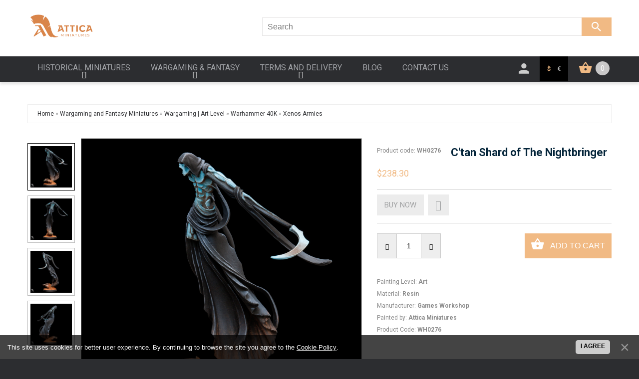

--- FILE ---
content_type: text/html; charset=UTF-8
request_url: https://attica.su/shop/1789/desc/art-c-tan-shard-of-the-nightbringer
body_size: 16983
content:
<!DOCTYPE html>
<!--начало кода ТМ шаблона UCOZ вставлять, копировать, редактировать здесь-->
<html lang="en">
 <head>
 <!-- Google Tag Manager -->
<script>(function(w,d,s,l,i){w[l]=w[l]||[];w[l].push({'gtm.start':
new Date().getTime(),event:'gtm.js'});var f=d.getElementsByTagName(s)[0],
j=d.createElement(s),dl=l!='dataLayer'?'&l='+l:'';j.async=true;j.src=
'https://www.googletagmanager.com/gtm.js?id='+i+dl;f.parentNode.insertBefore(j,f);
})(window,document,'script','dataLayer','GTM-KHDHJQQ');</script>
<!-- End Google Tag Manager -->
<script id="mcjs">!function(c,h,i,m,p){m=c.createElement(h),p=c.getElementsByTagName(h)[0],m.async=1,m.src=i,p.parentNode.insertBefore(m,p)}(document,"script","https://chimpstatic.com/mcjs-connected/js/users/a85ee374ab2d0768e7eb6f1a5/effc4c39b48ed9fdeb2302b43.js");</script>
 <title>C&#39;tan Shard of The Nightbringer Painted Wargaming Figure Art Quality</title> 
 <meta charset="utf-8">
 <meta name="viewport" content="width=device-width, initial-scale=1.0">
 <link rel="icon" href="/images/favicon.ico" type="image/x-icon">
 <link rel="shortcut icon" href="/images/favicon.ico" type="image/x-icon" />
 <meta name="description" content="C&#39;tan Shard of The Nightbringer Wargaming and Fantasy Miniatures Wargaming &#124; Art Level Warhammer 40K Xenos Armies" />
<meta property="og:image" content="https://attica.su/_sh/17/1789.png" />
 <meta name="keywords" content="Your keywords">
 <meta name="author" content="Your name">
 <!--CSS-->
 <link type="text/css" rel="stylesheet" href="/_st/my.css" />
 <link rel="stylesheet" href="/fonts/font-awesome.css">
 <link rel="stylesheet" href="/css/bootstrap.css" >
 <link rel="stylesheet" href="/css/camera.css"> 
 <link rel="stylesheet" href="/css/superfish.css" >
 <link rel="stylesheet" href="/css/style.css" >
 <link rel="stylesheet" href="/css/responsive.css">

	<link rel="stylesheet" href="/.s/src/base.min.css" />
	<link rel="stylesheet" href="/.s/src/layer7.min.css" />

	<script src="/.s/src/jquery-1.12.4.min.js"></script>
	
	<script src="/.s/src/uwnd.min.js"></script>
	<script src="//s730.ucoz.net/cgi/uutils.fcg?a=uSD&ca=2&ug=999&isp=1&r=0.831422617736177"></script>
	<link rel="stylesheet" href="/.s/src/ulightbox/ulightbox.min.css" />
	<link rel="stylesheet" href="/.s/src/socCom.min.css" />
	<link rel="stylesheet" href="/.s/src/social3.css" />
	<script src="/.s/src/ulightbox/ulightbox.min.js"></script>
	<script src="/.s/src/bottomInfo.min.js"></script>
	<script src="/.s/src/shop_utils.js"></script>
	<script src="/.s/src/socCom.min.js"></script>
	<script src="//sys000.ucoz.net/cgi/uutils.fcg?a=soc_comment_get_data&site=etinatika"></script>
	<script>
/* --- UCOZ-JS-DATA --- */
window.uCoz = {"mf":"etinatika","sign":{"3238":"Options","230039":"I agree","7254":"Change size","5255":"Help","3300":"Error","7251":"The requested content can't be uploaded<br/>Please try again later.","7287":"Go to the page with the photo","3129":"Access denied. Session period expired.","7252":"Previous","3255":"Save","230038":"This site uses cookies for better user experience. By continuing to browse the site you agree to the <a href=/index/cookiepolicy target=_blank >Cookie Policy</a>.","210178":"Notes","10075":"are required","3125":"Close","5458":"Next","7253":"Start slideshow"},"shop_price_separator":"","layerType":7,"site":{"domain":"attica.su","id":"etinatika","host":"tinatika.ucoz.net"},"sh_curr":{"3":{"disp":"€","rate":0.92,"name":"EUR","dpos":1,"code":"EUR","default":0},"4":{"name":"RUR","rate":85,"disp":"RUR","default":0,"code":"USD","dpos":0},"1":{"name":"USD","rate":1,"disp":"$","default":1,"code":"USD","dpos":1}},"shop_price_f":["%01.2f",""],"sh_curr_def":1,"module":"shop","country":"US","bottomInfoData":[{"button":230039,"class":"","message":230038,"id":"cookiePolicy","cookieKey":"cPolOk"}],"sh_goods":{"1789":{"imgs":["/_sh/17/1789m.png","/_sh/17/1789m_1.png","/_sh/17/1789m_2.png","/_sh/17/1789m_3.png"],"old_price":"0.00","price":"238.30"}},"ssid":"043333061302733674440","language":"en","ver":1,"uLightboxType":1};
/* --- UCOZ-JS-CODE --- */

		function eRateEntry(select, id, a = 65, mod = 'shop', mark = +select.value, path = '', ajax, soc) {
			if (mod == 'shop') { path = `/${ id }/edit`; ajax = 2; }
			( !!select ? confirm(select.selectedOptions[0].textContent.trim() + '?') : true )
			&& _uPostForm('', { type:'POST', url:'/' + mod + path, data:{ a, id, mark, mod, ajax, ...soc } });
		}

		function updateRateControls(id, newRate) {
			let entryItem = self['entryID' + id] || self['comEnt' + id];
			let rateWrapper = entryItem.querySelector('.u-rate-wrapper');
			if (rateWrapper && newRate) rateWrapper.innerHTML = newRate;
			if (entryItem) entryItem.querySelectorAll('.u-rate-btn').forEach(btn => btn.remove())
		}
 function uSocialLogin(t) {
			var params = {"google":{"height":600,"width":700}};
			var ref = escape(location.protocol + '//' + ('attica.su' || location.hostname) + location.pathname + ((location.hash ? ( location.search ? location.search + '&' : '?' ) + 'rnd=' + Date.now() + location.hash : ( location.search || '' ))));
			window.open('/'+t+'?ref='+ref,'conwin','width='+params[t].width+',height='+params[t].height+',status=1,resizable=1,left='+parseInt((screen.availWidth/2)-(params[t].width/2))+',top='+parseInt((screen.availHeight/2)-(params[t].height/2)-20)+'screenX='+parseInt((screen.availWidth/2)-(params[t].width/2))+',screenY='+parseInt((screen.availHeight/2)-(params[t].height/2)-20));
			return false;
		}
		function TelegramAuth(user){
			user['a'] = 9; user['m'] = 'telegram';
			_uPostForm('', {type: 'POST', url: '/index/sub', data: user});
		}
$(function() {
		$('#fCode').on('keyup', function(event) {
			try {checkSecure(); } catch(e) {}
		});
	});
	
checkNumber_header = 'Reproofs';
		checkNumber_err = 'Options<ul>%err_msg%</ul>are required';
function loginPopupForm(params = {}) { new _uWnd('LF', ' ', -250, -100, { closeonesc:1, resize:1 }, { url:'/index/40' + (params.urlParams ? '?'+params.urlParams : '') }) }
/* --- UCOZ-JS-END --- */
</script>

	<style>.UhideBlock{display:none; }</style>
	<script type="text/javascript">new Image().src = "//counter.yadro.ru/hit;noads?r"+escape(document.referrer)+(screen&&";s"+screen.width+"*"+screen.height+"*"+(screen.colorDepth||screen.pixelDepth))+";u"+escape(document.URL)+";"+Date.now();</script><link rel="stylesheet" href="/_st/shop.css" /><script src="/.s/src/shop.js"></script><style>
				@font-face {
					font-family: "FontAwesome";
					font-style: normal;
					font-weight: normal;
					src: url("/.s/src/panel-v2/fonts/fontawesome-webfont.eot?#iefix&v=4.3.0") format("embedded-opentype"), url("/.s/src/panel-v2/fonts/fontawesome-webfont.woff2?v=4.3.0") format("woff2"), url("/.s/src/panel-v2/fonts/fontawesome-webfont.woff?v=4.3.0") format("woff"), url("/.s/src/panel-v2/fonts/fontawesome-webfont.ttf?v=4.3.0") format("truetype"), url("/.s/src/panel-v2/fonts/fontawesome-webfont.svg?v=4.3.0#fontawesomeregular") format("svg");
				}
			</style>
</head>
<script>
 fbq('track', 'AddToCart');
</script>
<script>
 fbq('track', 'AddToWishlist');
</script>
 <!--JS-->
 <script src="/js/jquery-migrate-1.2.1.min.js"></script>
 <script src="/js/superfish.js"></script>
 <script src="/js/jquery.easing.1.3.js"></script>
 <script src="/js/scripts.js"></script>
 <script src="/js/jquery.mobilemenu.js"></script>
 <script src="/js/camera.js"></script>
 <script src="/js/jsCarousel-2.0.0.js"></script>
 
 
 <!--[if lt IE 8]>
 <div style=' clear: both; text-align:center; position: relative;'>
 <a href="http://windows.microsoft.com/en-US/internet-explorer/products/ie/home?ocid=ie6_countdown_bannercode"><img src="http://storage.ie6countdown.com/assets/100/images/banners/warning_bar_0000_us.jpg" border="0" height="42" width="820" alt="You are using an outdated browser. For a faster, safer browsing experience, upgrade for free today." /></a>
</div>
 <![endif]--> 
 <!--[if lt IE 9]>
 <style>
 body {
 min-width: 960px !important;
 }
</style>
 <![endif]--> 
 
 <body>
 <!-- Google Tag Manager (noscript) -->
<noscript><iframe src="https://www.googletagmanager.com/ns.html?id=GTM-KHDHJQQ"
height="0" width="0" style="display:none;visibility:hidden"></iframe></noscript>
<!-- End Google Tag Manager (noscript) -->

 
 
 <div class="wrapper">
 <div class="page">
 <!--U1AHEADER1Z--><header>
 <div class="header-container">
 <div class="container">
 <div class="row">
 <div class="col-xs-12">
 <div class="header_wrapper">
 
 <h1 class="logo">
<a class="logo" href="/"><img alt="Attica Miniatures" style="width:50%" src="/images/attica_logo_add_eng_bronze2.png"></a>
 </h1>

 
 <div class="header_info">
 
 </div>
 
 <div class="head_block">
 <div class="searchForm js-shop-search">
 <form class="searchform" method="post" action="/shop/search" onsubmit="this.sfSbm.disabled=true">
 <div class="schQuery"><input type="text" name="query" class="queryField" value="Search" onfocus="if(this.value == 'Search') {this.value = ''}" onblur="if(this.value == '') {this.value = 'Search'}" /></div>
 <button type="submit" class="schBtn"></button>
 </form>
 </div>
 </div>

 </div>
 </div>
 </div>
 </div>
 <div id="stuck_container">
 <div class="nav-container">
 <div class="container">
 <div class="row">
 <div class="col-lg-9 col-sm-8 col-xs-6">
 <nav class="tm_navbar">
 <div class="main-menu-btn js-main-menu-btn">
 <i class="fa fa-bars" aria-hidden="true"></i>
 </div>
 <div id="uNMenuDiv1" class="uMenuV"><ul class="uMenuRoot">
<li class="uWithSubmenu"><a  href="/shop/painted-historical-miniatures" ><span>Historical Miniatures</span></a><ul>
<li><a  href="/shop/painted-historical-miniatures/miniature-figures-kits" ><span>Kits</span></a></li>
<li><a  href="/shop/painted-historical-miniatures/attica-exclusives" ><span>Attica Exclusives</span></a></li>
<li class="uWithSubmenu"><a  href="/shop/painted-historical-miniatures/museum-quality" ><span>Museum Level</span></a><ul>
<li><a  href="/shop/painted-historical-miniatures/museum-quality/ancient-world" ><span>Ancient World</span></a></li>
<li><a  href="/shop/painted-historical-miniatures/museum-quality/middle-ages" ><span>Middle Ages</span></a></li>
<li><a  href="/shop/painted-historical-miniatures/museum-quality/modern-era" ><span>Modern Era</span></a></li>
<li><a  href="/shop/painted-historical-miniatures/museum-quality/contemporary-history" ><span>Contemporary History</span></a></li>
<li><a  href="/shop/painted-historical-miniatures/museum-quality/bust" ><span>Bust</span></a></li>
<li><a  href="/shop/painted-historical-miniatures/museum-quality/movies-books-cartoons" ><span>Movies & Books</span></a></li></ul></li>
<li class="uWithSubmenu"><a  href="/shop/painted-historical-miniatures/art-quality" ><span>Art Level</span></a><ul>
<li><a  href="/shop/painted-historical-miniatures/art-quality/ancient-world" ><span>Ancient World</span></a></li>
<li><a  href="/shop/painted-historical-miniatures/art-quality/middle-ages" ><span>Middle Ages</span></a></li>
<li><a  href="/shop/painted-historical-miniatures/art-quality/modern-history" ><span>Modern History</span></a></li>
<li><a  href="/shop/painted-historical-miniatures/art-quality/contemporary-history" ><span>Contemporary History</span></a></li>
<li><a  href="/shop/painted-historical-miniatures/art-quality/movies-books-cartoons" ><span>Movies & Books</span></a></li></ul></li>
<li class="uWithSubmenu"><a  href="/shop/painted-historical-miniatures/collectible-quality" ><span>Collectible Level</span></a><ul>
<li><a  href="/shop/painted-historical-miniatures/collectible-quality/ancient-world" ><span>Ancient World</span></a></li>
<li><a  href="/shop/painted-historical-miniatures/collectible-quality/middle-ages" ><span>Middle Ages</span></a></li>
<li><a  href="/shop/painted-historical-miniatures/collectible-quality/modern-era" ><span>Modern Era</span></a></li>
<li><a  href="/shop/painted-historical-miniatures/collectible-quality/napoleonic-wars" ><span>Napoleonic Wars</span></a></li>
<li><a  href="/shop/painted-historical-miniatures/collectible-quality/contemporary-history" ><span>Contemporary History</span></a></li>
<li><a  href="/shop/painted-historical-miniatures/collectible-quality/animals" ><span>Animals</span></a></li></ul></li>
<li><a  href="/shop/painted-historical-miniatures/souvenir-labrys-miniatures" ><span>Souvenir Level</span></a></li>
<li><a  href="/shop/painted-historical-miniatures/special-offer-new-figures" ><span>Special Offer New Miniatures</span></a></li>
<li><a  href="/shop/painted-historical-miniatures/gift-cards" ><span>Gift Cards</span></a></li></ul></li>
<li class="uWithSubmenu"><a  href="/shop/wargaming-and-fantasy-miniatures" ><span>Wargaming & Fantasy</span></a><ul>
<li class="uWithSubmenu"><a  href="/shop/wargaming-and-fantasy-miniatures/wargaming-art-level" ><span>Wargame Art Level</span></a><ul>
<li><a  href="/shop/wargaming-and-fantasy-miniatures/wargaming-art-level/warhammer-40k" ><span>Warhammer 40K</span></a></li>
<li><a  href="/shop/wargaming-and-fantasy-miniatures/wargaming-art-level/the-horus-heresy" ><span>The Horus Heresy</span></a></li>
<li><a  href="/shop/wargaming-and-fantasy-miniatures/wargaming-art-level/warhammer-age-of-sigmar" ><span>Age of Sigmar</span></a></li>
<li><a  href="/shop/wargaming-and-fantasy-miniatures/wargaming-art-level/boxed-games" ><span>Boxed Games</span></a></li>
<li><a  href="/shop/wargaming-and-fantasy-miniatures/wargaming-art-level/the-old-world" ><span>The Old World</span></a></li>
<li><a  href="/shop/wargaming-and-fantasy-miniatures/wargaming-art-level/batman-miniature-game" ><span>Batman</span></a></li></ul></li>
<li><a  href="/shop/wargaming-and-fantasy-miniatures/wargaming-museum-level" ><span>Wargame Museum Level</span></a></li>
<li><a  href="/shop/wargaming-and-fantasy-miniatures/fantasy-world-art-quality" ><span>Fantasy Art Level</span></a></li>
<li><a  href="/shop/wargaming-and-fantasy-miniatures/fantasy-world-museum-quality" ><span>Fantasy Museum Level</span></a></li>
<li><a  href="/shop/wargaming-and-fantasy-miniatures/gift-cards" ><span>Gift Cards</span></a></li></ul></li>
<li class="uWithSubmenu"><a  href="/delivery" ><span>Terms and delivery</span></a><ul>
<li><a  href="/delivery" ><span>About, Terms and delivery</span></a></li>
<li><a  href="/terms-of-use" ><span>Terms of use</span></a></li></ul></li>
<li><a  href="/blog/" ><span>Blog</span></a></li>
<li><a  href="/contact-us" ><span>Contact Us</span></a></li></ul></div>
 </nav>
 </div>
 <div class="col-lg-3 col-sm-4 col-xs-6">
 <div class="header_wrapper">
 <div class="block-cart-header">
 <div id="shop-basket"><!--начало кода ТМ шаблона UCOZ вставлять, копировать, редактировать здесь-->
<div class="header-cart">
 <div class="block-content">
 <div class="summary">
  
 0
 
 </div>
 </div>
 
 <div class="cart-content">
 
 <div class="subtotal">
 Your cart is empty
 </div>
 
 </div>
</div>


<script language="Javascript"><!--
 var lock_buttons = 0;
 
 function clearBasket(){
 if(lock_buttons) return false; else lock_buttons = 1;
 var el = $('#shop-basket');
 if(el.length){ var g=document.createElement("div"); $(g).addClass('myWinGrid').attr("id",'shop-basket-fade').css({"left":"0","top":"0","position":"absolute","border":"#CCCCCC 1px solid","width":$(el).width()+'px',"height":$(el).height()+'px',"z-index":5}).hide().bind('mousedown',function(e){e.stopPropagation();e.preventDefault();_uWnd.globalmousedown();}).html('<div class="myWinLoad" style="margin:5px;"></div>'); $(el).append(g); $(g).show(); }
 _uPostForm('',{type:'POST',url:'/shop/basket',data:{'mode':'clear'}});
 ga_event('basket_clear');
 return false;
 }
 
 function removeBasket(id){
 if(lock_buttons) return false; else lock_buttons = 1;
 $('#basket-item-'+id+' .sb-func').removeClass('remove').addClass('myWinLoadS').attr('title','');
 _uPostForm('',{type:'POST',url:'/shop/basket',data:{'mode':'del', 'id':id}});
 return false;
 }
 
 function add2Basket(id,pref){
 if(lock_buttons) return false; else lock_buttons = 1;
 var opt = new Array();
 var err_msg = '';
 $('#b'+pref+'-'+id+'-basket').attr('disabled','disabled');
 $('#'+pref+'-'+id+'-basket').removeClass('done').removeClass('err').removeClass('add').addClass('wait').attr('title','');
 $('#'+pref+'-'+id+'-options-selectors').find('input:checked, select').each(function(){
 opt.push(this.id.split('-')[3]+(this.value !== '' ? '-'+this.value :''));
 
 if(this.value !== ''){
 opt.push(this.id.split('-')[3]+(this.value !== '' ? '-'+this.value :''));
 }else{
 err_msg += '<li>'+$(this).closest('span.val').parent().find('span.opt').html().replace(':', '')+'</li>';
 }
 });
 
 if(err_msg == ''){
 _uPostForm('',{type:'POST',url:'/shop/basket',data:{'mode':'add', 'id':id, 'pref':pref, 'opt':opt.join(':'), 'cnt':$('#q'+pref+'-'+id+'-basket').attr('value')}});
 ga_event('basket_add');
 
 var goodsName = $('#' + pref + '-item-' + id + ' .js-goods-name').text();
 basketMessage(goodsName);
 
 }else{
 lock_buttons = 0;
 shop_alert('<div class="MyWinError">Опции<ul>'+err_msg+'</ul>обязательны для выбора</div>','Замечания','warning',350,100,{tm:8000,align:'left',icon:'//s82.ucoz.net/img/icon/warning.png', 'onclose': function(){ $('#b'+pref+'-'+id+'-basket').removeAttr('disabled'); $('#'+pref+'-'+id+'-basket').removeClass('wait').addClass('add'); }});
 }
 return false;
 }
 
 function buyNow(id,pref){
 if(lock_buttons) return false; else lock_buttons = 1;
 var opt = new Array();
 $('#b'+pref+'-'+id+'-buynow').attr('disabled','disabled');
 $('#'+pref+'-'+id+'-buynow').removeClass('done').removeClass('err').removeClass('now').addClass('wait').attr('title','');
 $('#'+pref+'-'+id+'-options-selectors').find('input:checked, select').each(function(){ opt.push(this.id.split('-')[3]+(parseInt(this.value) ? '-'+this.value :''));});
 _uPostForm('',{type:'POST',url:'/shop/basket',data:{'mode':'add', 'id':id, 'pref':pref, 'opt':opt.join(':'), 'cnt':$('#q'+pref+'-'+id+'-basket').attr('value'), 'now':1}});
 ga_event('basket_buynow')
 return false;
 }
 //--></script>
<!--Конец кода ТМ шаблона UCOZ --></div>
 </div>
 
 <div class="menu-currencies">
 <div id="shop-currency">
			<form action="/shop/currency" id="shop-currency-form" method="post">
			<select id="shop-currency-select" name="id" onchange="document.getElementById('shop-currency-form').submit()">
		<option value="1" selected>USD</option><option value="3">EUR</option><option value="4">RUR</option></select><input type="hidden" name="url" value="/shop/1789/desc/art-c-tan-shard-of-the-nightbringer"></form></div>
 
 <a class="menu-currency js-menu-currency-usd is-active" href="javascript://">$</a>
 <a class="menu-currency js-menu-currency-euro" href="javascript://">€</a>
 </div>
 
 <div class="head-icon-menu">
 <div class="icon-click">
 <i></i>
 </div>
 <div class="icon-block">
 <div class="quick-access">
 <ul class="links">
 <li><a href="/shop/wishlist" title="My Wishlist" class="wishlist-link">My Wishlist</a></li>
 <li class="top-car"><a href="/shop/checkout" title="My Cart" class="top-link-cart">My Cart</a></li>
 <li><a href="/shop/checkout" title="Checkout" class="top-link-checkout">Checkout</a></li>
 
 
 <li class="first"><a href="/index/3" title="My Account" class="my-account-link">Registration</a></li>
 <li class=" last"><a href="javascript:;" rel="nofollow" onclick="loginPopupForm(); return false;" title="Log in" class="log-in-link" onclick="return false;">Log in</a></li>
 
 
 </ul>
 </div>
 </div>
 </div>
 </div>
 </div>
 </div>
 </div>
 </div>
 </div>
 </header><!--/U1AHEADER1Z-->
 
 
 <div class="main-container-bg">
 <div class="main-container">
 
 <!-- ********************* start новая структура ********************* -->
 <!-- ******** страницы которые будут без колонок на всю ширину ********* -->
 <!-- && shop='forum' -->
 
 <!-- ******** страницы которые будут без колонок внутри контейнера ********* -->
 <!-- ******** все остальные страницы будут с колонкой внутри контейнера ********* -->
 
 <div class="container">
 
 
 
 <!-- <body> -->
 
 <script type="text/javascript" src="http://yandex.st/share/share.js" charset="utf-8"></script>
 <div class="breadcrumbs">
 <li><span itemscope itemtype="https://schema.org/BreadcrumbList"><span itemscope itemprop="itemListElement" itemtype="https://schema.org/ListItem">
					<a itemprop="item" href="https://attica.su/">
						<span itemprop="name">Home</span>
					</a>
					<meta itemprop="position" content="1">
				</span> &raquo; <span itemscope itemprop="itemListElement" itemtype="https://schema.org/ListItem">
						<a itemprop="item" href="https://attica.su/shop/wargaming-and-fantasy-miniatures">
							<span itemprop="name">Wargaming and Fantasy Miniatures</span>
						</a>
						<meta itemprop="position" content="2">
					</span> &raquo; <span itemscope itemprop="itemListElement" itemtype="https://schema.org/ListItem">
						<a itemprop="item" href="https://attica.su/shop/wargaming-and-fantasy-miniatures/wargaming-art-level">
							<span itemprop="name">Wargaming | Art Level</span>
						</a>
						<meta itemprop="position" content="3">
					</span> &raquo; <span itemscope itemprop="itemListElement" itemtype="https://schema.org/ListItem">
						<a itemprop="item" href="https://attica.su/shop/wargaming-and-fantasy-miniatures/wargaming-art-level/warhammer-40k">
							<span itemprop="name">Warhammer 40K</span>
						</a>
						<meta itemprop="position" content="4">
					</span> &raquo; <span itemscope itemprop="itemListElement" itemtype="https://schema.org/ListItem">
						<a itemprop="item" class="current" href="https://attica.su/shop/wargaming-and-fantasy-miniatures/wargaming-art-level/warhammer-40k/xenos-armies">
							<span itemprop="name">Xenos Armies</span>
						</a>
						<meta itemprop="position" content="5">
					</span></span></li>
 
 </div>
 
 
 <div class="product-view">
 
 <div class="row">
 <div class="col-sm-5 col-lg-7 product_page-left">
 <!-- blok img -->
 <div class="product-img-box">
 <script>
//['original_img_url','org_width','org_height','resized_img_url','res_width','res_height','img_alt','img_title']
var allEntImgs1789=[["/_sh/17/1789.png",0,0,"/_sh/17/1789m.png",300,300,null,null,null,null,null],["/_sh/17/1789_1.png",0,0,"/_sh/17/1789m_1.png",300,300,"/_sh/17/1789b_1.png",480,480,null,null],["/_sh/17/1789_2.png",0,0,"/_sh/17/1789m_2.png",300,300,"/_sh/17/1789b_2.png",480,480,null,null],["/_sh/17/1789_3.png",0,0,"/_sh/17/1789m_3.png",300,300,"/_sh/17/1789b_3.png",480,480,null,null]]</script>
 <script type="text/javascript">
 function _bldCont(indx){
 var bck=indx-1;var nxt=indx+1;
 if (bck<0){bck = allEntImgs1789.length-1;}
 if (nxt>=allEntImgs1789.length){nxt=0;}
 var imgs='';
 if (allEntImgs1789.length>1){
 for (var i=0;i<allEntImgs1789.length;i++){var img=i+1;
 if(allEntImgs1789[i][0].length<1){continue;}
 if (i==indx){imgs += '<b class="pgSwchA">'+img+'</b> ';}
 else {imgs += '<a class="pgSwch" href="javascript://" rel="nofollow" onclick="_bldCont('+i+');return false;">'+img+'</a> ';}
 }
 imgs = '<div align="center" style="padding:8px 0 5px 0;white-space:nowrap;overflow:auto;overflow-x:auto;overflow-y:hidden;"><a class="pgSwch" href="javascript://" rel="nofollow" onclick="_bldCont('+bck+');return false;">« Back</a> '+imgs+'<a class="pgSwch" href="javascript://" rel="nofollow" onclick="_bldCont('+nxt+');return false;">Next »</a> </div> ';}
 var hght = parseInt(allEntImgs1789[indx][2]); if ($.browser.msie) { hght += 28; };
 _picsCont = '<div id="_prCont" style="position:relative;"><img alt="" border="0" src="' + allEntImgs1789[indx][0] + '"/>'+imgs+'</div>';
 new _uWnd('wnd_prv', "Изображения товара", 10, 10, { waitimages:300000, autosizewidth:1, hideonresize:1, autosize:1, fadetype:1, closeonesc:1, align:'center', min:0, max:0, resize:1 }, _picsCont);
 }
 </script>
 
 <script type="text/javascript">
 $(document).ready(function() {
 //Вертикальная
 $('#carouselhAuto2').jsCarousel({
 autoscroll: false, //вкл/выкл автопрокрутку
 itemstodisplay: 4, //сколько слайдов отображать
 scrollspeed: 1500, //время эффекта прокрутки
 delay: 3000, //время прокрутки слайдов
 orientation: 'v', //горизонтальная h или вертикальная v карусель
 circular: true
 });
 });
 </script>
 
 <div class="image-thumb">
 
 <div  class="product-img-small">
 
 
 <div class="product-small-thumb selected">
 <img alt="" src="/_sh/17/1789s_1.png" class="gphoto" onclick="var el=getElementById('ipreview'); el.src='/_sh/17/1789_1.png'; el.setAttribute('idx',1); $('.product-img-small').find('div').removeClass('selected'); $(this).parent().addClass('selected');">
 </div>
 <div class="product-small-thumb">
 <img alt="" src="/_sh/17/1789s.png" class="gphoto" onclick="var el=getElementById('ipreview'); el.src='/_sh/17/1789.png'; el.setAttribute('idx',0); $('.product-img-small').find('div').removeClass('selected'); $(this).parent().addClass('selected');">
 </div>
 
 
 
 <div class="product-small-thumb">
 <img alt="" src="/_sh/17/1789s_2.png" class="gphoto" onclick="var el=getElementById('ipreview'); el.src='/_sh/17/1789_2.png'; el.setAttribute('idx',2); $('.product-img-small').find('div').removeClass('selected'); $(this).parent().addClass('selected');">
 </div>
 
 
 
 <div class="product-small-thumb">
 <img alt="" src="/_sh/17/1789s_3.png" class="gphoto" onclick="var el=getElementById('ipreview'); el.src='/_sh/17/1789_3.png'; el.setAttribute('idx',3); $('.product-img-small').find('div').removeClass('selected'); $(this).parent().addClass('selected');">
 </div>
 
 
 
 
 
 
 
 
 
 
 
 
 
 
 </div>
 
 </div>
 
 <div class="product-img-big">
 <img alt="" src="/_sh/17/1789_1.png" class="gphoto" onclick="_bldCont1(1789, this.getAttribute('idx'));" id="ipreview" idx="1" title="Click to enlarge">
 </div>
 
 </div>
 <!-- End -->
 </div> 
 
 <div class="col-sm-7 col-lg-5 product_page-right">
 
 <div class="general_info product-info product-info-desc">
 <div class="pre-info">
 
 
 <div class="product-code">
 <span class="punkt">Product code:</span>
 <span class="value">WH0276</span>
 </div>
 
 
 
 <h1><span class="js-goods-name">C'tan Shard of The Nightbringer</span></h1>
 
 
 <div class="price-rating">
 <div itemscope="" itemprop="offers" class="price-box">
 <b class="price"><span class="id-good-1789-price">$238.30</span></b> 
 </div>
 
 </div>
 
 <div class="clear"></div>
 
 <div class="product_details product-info-desc">
 
 
 
 <div class="goods-list">
 <span class="add-to-checkout">Buy now <div id="id-1789-buynow" class="basket now" onclick="buyNow('1789','id');" title="Buy now"></div></span>
 <div class="wishlist">
 <div id="id-1789-wish" class="wish wadd" onclick="wishlist(this);" title="Add to Wish List"></div>
 <span class="tool_tip_corner_favourite"></span>
 </div>
 </div>
 
 <div class="add-to-cart js-goods-tocart"><input type="text" id="qid-1789-basket" value="1" size="3" onfocus="this.select()" oninput="return checkNumber(this, event, '1');"><input type="button" id="bid-1789-basket" onclick="add2Basket('1789','id');" value="Cart"></div>
 <div class="clear"></div>
 
 </div>
 
 
 <ul class="shop-options" id="id-1789-options">
  
 <li><span class="opt"><!--<s4379>-->Painting Level<!--</s>-->:</span> <span class="val">Art</span></li>

 
<li><span class="opt"><!--<s4379>-->Material<!--</s>-->:</span> <span class="val">Resin</span></li>
 <li><span class="opt"><!--<s4379>-->Manufacturer<!--</s>-->:</span> <span class="val">Games Workshop</span></li>
 
 <li><span class="opt"><!--<s4379>-->Painted by<!--</s>-->:</span> <span class="val">Attica Miniatures</span></li> 
 
 <li><span class="opt"><!--<s4749>-->Product Code<!--</s>-->:</span> <span class="val art">WH0276</span></li>
 
 
 
 
 </ul>
 
 
 <div class="brief">
 
 </div>
 
 <div class="social">
 <div class="yashare-auto-init" data-yashareL10n="ru" data-yashareType="none" data-yashareQuickServices="vkontakte,facebook,twitter,odnoklassniki,gplus"></div>
 </div>
 </div>
 
 
 <div class="clear"></div>
 <!-- End -->
 </div>
 </div>
 
 
 <div id="tabs-container">
 <ul class="tabs-menu">
 <li class="current"><a href="#tab-1">Description</a></li>
 <li><a href="#tab-3">Details</a></li>
 <li><a href="#tab-4">Images</a></li>
 </ul>
 <div class="tab">
 <div id="tab-1" class="tab-content">
 <!--<s4782>-->We offer three painting levels for the historical and fantasy miniatures: Collectible, Art and Museum. Most of figures can be implemented in two of the three painting levels, and usually there is an opportunity to select another level to lower the price.<!--</s>-->
 </div>
 <div id="tab-2" class="tab-content">
 
 
 <table border="0" cellpadding="0" cellspacing="0" width="100%">
 <tr><td width="60%" height="25"><!--<s5183>-->Comments<!--</s>-->: <b>0</b></td><td align="right" height="25"></td></tr>
 <tr><td colspan="2"><script>
				function spages(p, link) {
					document.location.href = '/shop/1789/comm/art-c-tan-shard-of-the-nightbringer'+(parseInt(p)>1 ? ';'+p : '');
				}
			</script>
			<div id="comments"></div>
			<div id="newEntryT"></div>
			<div id="allEntries"></div>
			<div id="newEntryB"></div><script>
			
		Object.assign(uCoz.spam ??= {}, {
			config : {
				scopeID  : 0,
				idPrefix : 'comEnt',
			},
			sign : {
				spam            : 'Spam',
				notSpam         : 'Not Spam',
				hidden          : 'The spam message is hidden.',
				shown           : 'The spam message is shown.',
				show            : 'Show',
				hide            : 'Hide',
				admSpam         : 'Разрешить жалобы',
				admSpamTitle    : 'Разрешить пользователям сайта помечать это сообщение как спам',
				admNotSpam      : 'Это не спам',
				admNotSpamTitle : 'Пометить как не-спам, запретить пользователям жаловаться на это сообщение',
			},
		})
		
		uCoz.spam.moderPanelNotSpamClick = function(elem) {
			var waitImg = $('<img align="absmiddle" src="/.s/img/fr/EmnAjax.gif">');
			var elem = $(elem);
			elem.find('img').hide();
			elem.append(waitImg);
			var messageID = elem.attr('data-message-id');
			var notSpam   = elem.attr('data-not-spam') ? 0 : 1; // invert - 'data-not-spam' should contain CURRENT 'notspam' status!

			$.post('/index/', {
				a          : 101,
				scope_id   : uCoz.spam.config.scopeID,
				message_id : messageID,
				not_spam   : notSpam
			}).then(function(response) {
				waitImg.remove();
				elem.find('img').show();
				if (response.error) {
					alert(response.error);
					return;
				}
				if (response.status == 'admin_message_not_spam') {
					elem.attr('data-not-spam', true).find('img').attr('src', '/.s/img/spamfilter/notspam-active.gif');
					$('#del-as-spam-' + messageID).hide();
				} else {
					elem.removeAttr('data-not-spam').find('img').attr('src', '/.s/img/spamfilter/notspam.gif');
					$('#del-as-spam-' + messageID).show();
				}
				//console.log(response);
			});

			return false;
		};

		uCoz.spam.report = function(scopeID, messageID, notSpam, callback, context) {
			return $.post('/index/', {
				a: 101,
				scope_id   : scopeID,
				message_id : messageID,
				not_spam   : notSpam
			}).then(function(response) {
				if (callback) {
					callback.call(context || window, response, context);
				} else {
					window.console && console.log && console.log('uCoz.spam.report: message #' + messageID, response);
				}
			});
		};

		uCoz.spam.reportDOM = function(event) {
			if (event.preventDefault ) event.preventDefault();
			var elem      = $(this);
			if (elem.hasClass('spam-report-working') ) return false;
			var scopeID   = uCoz.spam.config.scopeID;
			var messageID = elem.attr('data-message-id');
			var notSpam   = elem.attr('data-not-spam');
			var target    = elem.parents('.report-spam-target').eq(0);
			var height    = target.outerHeight(true);
			var margin    = target.css('margin-left');
			elem.html('<img src="/.s/img/wd/1/ajaxs.gif">').addClass('report-spam-working');

			uCoz.spam.report(scopeID, messageID, notSpam, function(response, context) {
				context.elem.text('').removeClass('report-spam-working');
				window.console && console.log && console.log(response); // DEBUG
				response.warning && window.console && console.warn && console.warn( 'uCoz.spam.report: warning: ' + response.warning, response );
				if (response.warning && !response.status) {
					// non-critical warnings, may occur if user reloads cached page:
					if (response.warning == 'already_reported' ) response.status = 'message_spam';
					if (response.warning == 'not_reported'     ) response.status = 'message_not_spam';
				}
				if (response.error) {
					context.target.html('<div style="height: ' + context.height + 'px; line-height: ' + context.height + 'px; color: red; font-weight: bold; text-align: center;">' + response.error + '</div>');
				} else if (response.status) {
					if (response.status == 'message_spam') {
						context.elem.text(uCoz.spam.sign.notSpam).attr('data-not-spam', '1');
						var toggle = $('#report-spam-toggle-wrapper-' + response.message_id);
						if (toggle.length) {
							toggle.find('.report-spam-toggle-text').text(uCoz.spam.sign.hidden);
							toggle.find('.report-spam-toggle-button').text(uCoz.spam.sign.show);
						} else {
							toggle = $('<div id="report-spam-toggle-wrapper-' + response.message_id + '" class="report-spam-toggle-wrapper" style="' + (context.margin ? 'margin-left: ' + context.margin : '') + '"><span class="report-spam-toggle-text">' + uCoz.spam.sign.hidden + '</span> <a class="report-spam-toggle-button" data-target="#' + uCoz.spam.config.idPrefix + response.message_id + '" href="javascript:;">' + uCoz.spam.sign.show + '</a></div>').hide().insertBefore(context.target);
							uCoz.spam.handleDOM(toggle);
						}
						context.target.addClass('report-spam-hidden').fadeOut('fast', function() {
							toggle.fadeIn('fast');
						});
					} else if (response.status == 'message_not_spam') {
						context.elem.text(uCoz.spam.sign.spam).attr('data-not-spam', '0');
						$('#report-spam-toggle-wrapper-' + response.message_id).fadeOut('fast');
						$('#' + uCoz.spam.config.idPrefix + response.message_id).removeClass('report-spam-hidden').show();
					} else if (response.status == 'admin_message_not_spam') {
						elem.text(uCoz.spam.sign.admSpam).attr('title', uCoz.spam.sign.admSpamTitle).attr('data-not-spam', '0');
					} else if (response.status == 'admin_message_spam') {
						elem.text(uCoz.spam.sign.admNotSpam).attr('title', uCoz.spam.sign.admNotSpamTitle).attr('data-not-spam', '1');
					} else {
						alert('uCoz.spam.report: unknown status: ' + response.status);
					}
				} else {
					context.target.remove(); // no status returned by the server - remove message (from DOM).
				}
			}, { elem: elem, target: target, height: height, margin: margin });

			return false;
		};

		uCoz.spam.handleDOM = function(within) {
			within = $(within || 'body');
			within.find('.report-spam-wrap').each(function() {
				var elem = $(this);
				elem.parent().prepend(elem);
			});
			within.find('.report-spam-toggle-button').not('.report-spam-handled').click(function(event) {
				if (event.preventDefault ) event.preventDefault();
				var elem    = $(this);
				var wrapper = elem.parents('.report-spam-toggle-wrapper');
				var text    = wrapper.find('.report-spam-toggle-text');
				var target  = elem.attr('data-target');
				target      = $(target);
				target.slideToggle('fast', function() {
					if (target.is(':visible')) {
						wrapper.addClass('report-spam-toggle-shown');
						text.text(uCoz.spam.sign.shown);
						elem.text(uCoz.spam.sign.hide);
					} else {
						wrapper.removeClass('report-spam-toggle-shown');
						text.text(uCoz.spam.sign.hidden);
						elem.text(uCoz.spam.sign.show);
					}
				});
				return false;
			}).addClass('report-spam-handled');
			within.find('.report-spam-remove').not('.report-spam-handled').click(function(event) {
				if (event.preventDefault ) event.preventDefault();
				var messageID = $(this).attr('data-message-id');
				del_item(messageID, 1);
				return false;
			}).addClass('report-spam-handled');
			within.find('.report-spam-btn').not('.report-spam-handled').click(uCoz.spam.reportDOM).addClass('report-spam-handled');
			window.console && console.log && console.log('uCoz.spam.handleDOM: done.');
			try { if (uCoz.manageCommentControls) { uCoz.manageCommentControls() } } catch(e) { window.console && console.log && console.log('manageCommentControls: fail.'); }

			return this;
		};
	
			uCoz.spam.handleDOM();
		</script>
			<script>
				(function() {
					'use strict';
					var commentID = ( /comEnt(\d+)/.exec(location.hash) || {} )[1];
					if (!commentID) {
						return window.console && console.info && console.info('comments, goto page', 'no comment id');
					}
					var selector = '#comEnt' + commentID;
					var target = $(selector);
					if (target.length) {
						$('html, body').animate({
							scrollTop: ( target.eq(0).offset() || { top: 0 } ).top
						}, 'fast');
						return window.console && console.info && console.info('comments, goto page', 'found element', selector);
					}
					$.get('/index/802', {
						id: commentID
					}).then(function(response) {
						if (!response.page) {
							return window.console && console.warn && console.warn('comments, goto page', 'no page within response', response);
						}
						spages(response.page);
						setTimeout(function() {
							target = $(selector);
							if (!target.length) {
								return window.console && console.warn && console.warn('comments, goto page', 'comment element not found', selector);
							}
							$('html, body').animate({
								scrollTop: ( target.eq(0).offset() || { top: 0 } ).top
							}, 'fast');
							return window.console && console.info && console.info('comments, goto page', 'scrolling to', selector);
						}, 500);
					}, function(response) {
						return window.console && console.error && console.error('comments, goto page', response.responseJSON);
					});
				})();
			</script>
		</td></tr>
 <tr><td colspan="2" align="center"></td></tr>
 <tr><td colspan="2" height="10"></td></tr>
 </table>
 
 
 
 <form name="socail_details" id="socail_details" onsubmit="return false;">
						   <input type="hidden" name="social" value="">
						   <input type="hidden" name="data" value="">
						   <input type="hidden" name="id" value="1789">
						   <input type="hidden" name="ssid" value="043333061302733674440">
					   </form><div id="postFormContent" class="">
		<form method="post" name="addform" id="acform" action="/index/" onsubmit="return addcom(this)" class="shop-com-add" data-submitter="addcom"><script>
		function _dS(a){var b=a.split(''),c=b.pop();return b.map(function(d){var e=d.charCodeAt(0)-c;return String.fromCharCode(32>e?127-(32-e):e)}).join('')}
		var _y8M = _dS('>kprwv"v{rg?$jkffgp$"pcog?$uqu$"xcnwg?$56353723:$"1@2');
		function addcom( form, data = {} ) {
			if (document.getElementById('addcBut')) {
				document.getElementById('addcBut').disabled = true;
			} else {
				try { document.addform.submit.disabled = true; } catch(e) {}
			}

			if (document.getElementById('eMessage')) {
				document.getElementById('eMessage').innerHTML = '<span style="color:#999"><img src="/.s/img/ma/m/i2.gif" border="0" align="absmiddle" width="13" height="13"> Transmitting data...</span>';
			}

			_uPostForm(form, { type:'POST', url:'/index/', data })
			return false
		}
document.write(_y8M);</script>
				<div class="mc-widget">
					<script>
						var socRedirect = location.protocol + '//' + ('attica.su' || location.hostname) + location.pathname + location.search + (location.hash && location.hash != '#' ? '#reloadPage,' + location.hash.substr(1) : '#reloadPage,gotoAddCommentForm' );
						socRedirect = encodeURIComponent(socRedirect);

						try{var providers = {
		// social comments:
		local     : { name:"Local auth", handler:loginPopupForm, enabled:1 },
		vkontakte : { name:"Вконтакте",  url: "//sys000.ucoz.net/cgi/uutils.fcg?a=soc_comment_auth_vk&ref="+socRedirect, enabled:1 },
		facebook  : { name:"Facebook",   url: "//sys000.ucoz.net/cgi/uutils.fcg?a=soc_comment_auth_fb&ref="+socRedirect, enabled:1 },
		twitter   : { name:"Twitter",    url: "//sys000.ucoz.net/cgi/uutils.fcg?a=soc_comment_auth_tw&ref="+socRedirect, enabled:1 },
		google    : { name:"Google",     handler:googleAuthHandler, url: "//sys000.ucoz.net/cgi/uutils.fcg?a=soc_comment_auth_gp&ref="+socRedirect, enabled:1 },
		yandex    : { name:'Yandex',     url: '/yandex?ref=' + socRedirect, enabled: false },};} catch (e) {}

						function socialRepost(entry_link, message) {
							console.log('Check witch Social network is connected.');

							var soc_type = jQuery("form#acform input[name='soc_type']").val();
							switch (parseInt(soc_type)) {
							case 101:
								console.log('101');
								var newWin = window.open('https://vk.com/share.php?url='+entry_link+'&description='+message+'&noparse=1','window','width=640,height=500,scrollbars=yes,status=yes');
							  break;
							case 102:
								console.log('102');
								var newWin = window.open('https://www.facebook.com/sharer/sharer.php?u='+entry_link+'&description='+encodeURIComponent(message),'window','width=640,height=500,scrollbars=yes,status=yes');
							  break;
							case 103:
								console.log('103');

							  break;
							case 104:
								console.log('104');

							  break;
							case 105:
								console.log('105');

							  break;
							case 106:
								console.log('106');

							  break;
							case 107:
								console.log('107');
								var newWin = window.open('https://twitter.com/intent/tweet?source=webclient&url='+entry_link+'&text='+encodeURIComponent(message)+'&callback=?','window','width=640,height=500,scrollbars=yes,status=yes');
							  break;
							case 108:
								console.log('108');

							  break;
							case 109:
								console.log('109');
								var newWin = window.open('https://plusone.google.com/_/+1/confirm?hl=en&url='+entry_link,'window','width=600,height=610,scrollbars=yes,status=yes');
							  break;
							}
						}

						function updateSocialDetails(type) {
							console.log('updateSocialDetails');
							jQuery.getScript('//sys000.ucoz.net/cgi/uutils.fcg?a=soc_comment_get_data&site=etinatika&type='+type, function() {
								jQuery("form#socail_details input[name='social']").val(type);
								jQuery("form#socail_details input[name=data]").val(data[type]);
								jQuery("form#acform input[name=data]").val(data[type]);
								_uPostForm('socail_details',{type:'POST',url:'/index/778', data:{'m':'9', 'vi_commID': '', 'catPath': ''}});
							});
						}

						function logoutSocial() {
							console.log('delete cookie');
							delete_msg_cookie();
							jQuery.getScript('//sys000.ucoz.net/cgi/uutils.fcg?a=soc_comment_clear_data&site=etinatika', function(){window.location.reload();});
						}

						function utf8_to_b64( str) {
							return window.btoa(encodeURIComponent( escape( str )));
						}

						function b64_to_utf8( str) {
							return unescape(decodeURIComponent(window.atob( str )));
						}

						function getCookie(c_name) {
							var c_value = " " + document.cookie;
							var c_start = c_value.indexOf(" " + c_name + "=");
							if (c_start == -1) {
								c_value = null;
							} else {
								c_start = c_value.indexOf("=", c_start) + 1;
								var c_end = c_value.indexOf(";", c_start);
								if (c_end == -1) {
									c_end = c_value.length;
								}
								c_value = unescape(c_value.substring(c_start,c_end));
							}
							return c_value;
						}

						var delete_msg_cookie = function() {
							console.log('delete_msg_cookie');
							document.cookie = 'msg=;expires=Thu, 01 Jan 1970 00:00:01 GMT;';
						};

						function preSaveMessage() {
							var msg = jQuery("form#acform textarea").val();
							if (msg.length > 0) {
								document.cookie = "msg="+utf8_to_b64(msg)+";"; //path="+window.location.href+";
							}
						}

						function googleAuthHandler(social) {
							if (!social) return
							if (!social.enabled || !social.handler) return

							social.window = window.open(social.url, '_blank', 'width=600,height=610');
							social.intervalId = setInterval(function(social) {
								if (social.window.closed) {
									clearInterval(social.intervalId)
									self.location.reload()
								}
							}, 1000, social)
						}

						

						(function(jq) {
							jq(document).ready(function() {
								
																
								jQuery(".uf-tooltip a.uf-tt-exit").attr('href','/index/10');
								console.log('ready - update details');
								console.log('scurrent', window.scurrent);
								if (typeof(window.scurrent) != 'undefined' && scurrent > 0 && data[scurrent]) {
									jQuery("#postFormContent").html('<div style="width:100%;text-align:center;padding-top:50px;"><img alt="" src="/.s/img/ma/m/i3.gif" border="0" width="220" height="19" /></div>');

									jQuery("form#socail_details input[name=social]").val(scurrent);
									jQuery("form#socail_details input[name=data]").val(data[scurrent]);
									updateSocialDetails(scurrent);
								}
								jQuery('a#js-ucf-start').on('click', function(event) {
									event.preventDefault();
									if (scurrent == 0) {
										window.open("//sys000.ucoz.net/cgi/uutils.fcg?a=soc_comment_auth",'SocialLoginWnd','width=500,height=350,resizable=yes,titlebar=yes');
									}
								});

								jQuery('#acform a.login-with').on('click', function(event) {
									event.preventDefault();
									let social = providers[ this.dataset.social ];

									if (typeof(social) != 'undefined' && social.enabled == 1) {
										if (social.handler) {
											social.handler(social);
										} else {
											// unetLoginWnd
											let newWin = window.open(social.url, "_blank", 'width=600,height=610,scrollbars=yes,status=yes');
										}
									}
								});
							});
						})(jQuery);
					</script>
				</div>

<div class="uForm uComForm">
	
	<div class="uauth-small-links uauth-links-set"><span class="auth-links-label">Log in:</span> <div class="auth-social-list inline-social-list"><a href="javascript:;" onclick=" " data-social="local" class="login-with local" title="Log In" rel="nofollow"><i></i></a><a href="javascript:;" onclick=" " data-social="vkontakte" class="login-with vkontakte" title="Log in with VK" rel="nofollow"><i></i></a><a href="javascript:;" onclick=" " data-social="google" class="login-with google" title="Log in with Google" rel="nofollow"><i></i></a><a href="javascript:;" onclick=" " data-social="facebook" class="login-with facebook" title="Log in with Facebook" rel="nofollow"><i></i></a></div></div>
	<div class="uComForm-inner">
		<span class="ucf-avatar"><img src="/.s/img/icon/social/noavatar.png" alt="avatar" /></span>
		<div class="ucf-content ucf-start-content">
			<ul class="uf-form ucf-form">
				<li><textarea class="uf-txt-input commFl js-start-txt" placeholder="Leave your comment..."></textarea>
				<li><button class="uf-btn" onclick="preSaveMessage(); window.open('/index/800?ref='+window.location.href, 'SocialLoginWnd', 'width=500,height=410,resizable=yes,titlebar=yes');">Send</button>
			</ul>
		</div>
	</div>
	
</div><input type="hidden" name="ssid" value="043333061302733674440" />
				<input type="hidden" name="a"  value="36" />
				<input type="hidden" name="m"  value="9" />
				<input type="hidden" name="id" value="1789" />
				
				<input type="hidden" name="soc_type" id="csoc_type" />
				<input type="hidden" name="data" id="cdata" />
			</form>
		</div>
 
 
 
 
 
 </div>
 <div id="tab-3" class="tab-content product_type ">
 <table>
 
 <tr>
 <td class="first-td"><span class="feature-type">Manufacturer: </span></td>
 <td> <span class="val">Attica Miniatures</span></td>
 </tr>
 
 
 
 </table>
 </div>
 
 
 <div id="tab-4" class="tab-content">
 <div class="shop-imgs with-clear">
 <img alt="" src="/_sh/17/1789m.png" class="gphoto" onclick="_bldCont1(1789, this.getAttribute('idx'));" idx="0" title="Click to enlarge">
 <img alt="" src="/_sh/17/1789m_1.png" class="gphoto" onclick="_bldCont1(1789, this.getAttribute('idx'));" idx="1" title="Click to enlarge">
 <img alt="" src="/_sh/17/1789m_2.png" class="gphoto" onclick="_bldCont1(1789, this.getAttribute('idx'));" idx="2" title="Click to enlarge">
 <img alt="" src="/_sh/17/1789m_3.png" class="gphoto" onclick="_bldCont1(1789, this.getAttribute('idx'));" idx="3" title="Click to enlarge">
 
 
 
 
 
 
 </div>
 </div>
 </div>
 </div>
 
 <div style="margin-top: 10px; text-align:right;"><!--<s3178>-->Listed on<!--</s>-->: Tuesday, 23.03.2021</div>
 
 
 

 </div>
 
 <!-- </body> -->
 
 
 
 
 
 </div>
 
 <!-- ********************* end новая структура ********************* -->
 
 </div>
 </div>
 
 <!--U1BFOOTER1Z--><footer>
 <div class="footer-container">
 <div class="container">
 <div class="row">
 <div class="col-xs-12">
 <div class="footer">
 <p id="back-top" style="display: block;">
 <a href="#top"><span></span></a> 
 </p>
 <div class="footer-cols-wrapper">
 <div class="footer-col">
 <h4>Attica Miniatures</h4> 
 <div class="footer-col-content">
 <ul>
 <li><h2><a href="mailto:info@atticaminiatures.com">info@atticaminiatures.com</a></h2></li>
 </ul>
 <ul class="list-icon">
 <li><a target="_blank" href="https://www.instagram.com/atticaminiatures/"><i class="fa fa-instagram"></i></a></li>
 <li><a target="_blank" href="https://www.facebook.com/atticaminiatures/"><i class="fa fa-facebook"></i></a></li>
 <li><a target="_blank" href="https://www.youtube.com/channel/UC5-kXHDFtxqt0y2oqM4cNUw"><i class="fa fa-youtube"></i></a></li>
 <li><a target="_blank" href="https://ru.pinterest.com/atticaminiatures/"><i class="fa fa-pinterest"></i></a></li>
 </ul>
 </div>
 </div>
 
 <div class="footer-col">
 <h4>Get to know us</h4> 
 <div class="footer-col-content">
 <ul>
 <li><a href="/shop/all">Miniatures for Sale</a></li>
 <li><a href="/blog">Custom-Designed Miniatures</a></li> 
 <li><a href="/delivery">Services, Delivery & Guarantees</a></li>
 <li><a href="/terms-of-use">Terms of Website Use</a></li> 
 </ul>
 </div>
 </div>
 
 
 <div class="footer-col last">
 <h4>Have a question?</h4>
 <div class="footer-col-content">
 
				<script>
					function _uploadCheck() {
						var w=_uWnd.all[this.upload_wnd];
						if (!w || w.state.destroyed) return;
						w._myuploadTimer=setTimeout("_uploadProgress('"+this.upload_id+"',"+this.upload_wnd+")",3000);
					}
					function _uploadProgress(upId,widx) {
						if (_uWnd.all[widx]) _uWnd.all[widx]._myuploadTimer=null;
						var o={upload_wnd:widx,upload_id:upId,dataType:'json',type:'GET',timeout:5000,cache:1,success:_uploadTick,error: function(a, b, c) { console.log('Test!', a, '-', b, '-', c); }};
						try {
							_uAjaxRequest("/.uploadstatus?upsession="+upId,o);
						} catch(e) {
							_uploadCheck.call(o,null,'error');
						}
					}
					function _uploadTick(data,st) {
						var w=_uWnd.all[this.upload_wnd];
						if (!w || w.state.destroyed) return;
						if (data.state=='error') {
							if (data.status==413) _uWnd.alert('Total size of the files exceeds the max. allowable size of 15 Mb','',{w:230,h:80,tm:3000});
							else _uWnd.alert('Connection error, please try again later. ('+data.status+')','',{w:230,h:80,tm:3000});
							w.close();
							sblmb2=0;
							return;
						} else if (data.state=='starting' && w._myuploadStarted) {
							_uWnd.alert('Connection error, please try again later.','',{w:230,h:80,tm:3000});
							w.close();
							return;
						} else if (data.state=='uploading' || data.state=='done') {
							var cents;
							if (data.state=='done' || data.size==0) {
								w.footer('');
							} else {
								cents=Math.floor(data.received/data.size*1000)/10;
								w.footer('<div style="border:1px solid;position:relative"><div class="myWinTD2" style="width:'+Math.floor(cents)+'%;height:20px"></div><div style="text-align:center;position:absolute;left:0;top:0;width:100%;height:20px;font-size:14px">'+cents+'% ('+Math.floor(data.received/1024)+' Kb)</div></div>');
							}
							w._myuploadStarted=1;
							if (data.state=='done') {
								sblmb2=0;
								return;
							}
						}
						_uploadCheck.call(this);
					}
					var sblmb2=0;

					function fun5diIh( form, token = {} ) {
						var act='/mail/', upref='2cjt1VIjWJ', uploadId, wnd;
						try { var tr=checksubmit(); if (!tr){return false;} } catch(e) {}
						if (sblmb2==1) { return false; }
						sblmb2=1;
						window._uploadIdx = window._uploadIdx ? window._uploadIdx+1 : 1;
						uploadId = 'up' + window._uploadIdx + '_' + upref;

						form.action=act+'?upsession='+uploadId;

						wnd = new _uWnd(
							'sendMFe2',
							'Sending message',
							-350,
							-100,
							{
								footerh:25,
								footerc:' ',
								modal:1,
								closeonesc:1,
								resize:0,
								hidefooter:0,
								contentsizeprio:0,
								onbeforeclose:function(){},
								onclose:function(wnd) {
									if (wnd._myuploadTimer) clearTimeout(wnd._myuploadTimer);
									wnd._myuploadTimer=null;
								}
							},
							{ form, data:token }
						);

						wnd._myuploadStarted=0;
						_uploadCheck.call({upload_wnd:wnd.idx,upload_id:uploadId});

						return false
					}

					jQuery(function($) {
						if ($("input[id=policy]").length) {
							$('body').on("submit","form[name=mform]", function() {
								if (!$('input[id=policy]:checked').length) {
									$("input[id=policy]").next().css({"cssText":"color: red !important","text-decoration":"underline"});
									return false;
								} else {
									$("input[id=policy]").next().removeAttr('style');
								}
							});

							$('body').on("change","#policy", function() {
								$("input[id=policy]").next().removeAttr('style');
							});
						}
					});
				</script>
			<form method="post" name="mform" id="mff5diIh" class="mform-2" enctype="multipart/form-data" onsubmit="return fun5diIh(this)" data-submitter="fun5diIh">
				<input type="hidden" name="jkd498" value="1">
				<input type="hidden" name="jkd428" value="1">
				<div class="footer__contact-form">
 <input type="text" name="f1" class="footer__contact-input" placeholder="E-mail*">
 <input type="text" name="f3" class="footer__contact-input" placeholder="Name">
 <input type="text" name="f4" class="footer__contact-input" placeholder="Phone">
 <textarea name="f5" class="footer__contact-textarea" placeholder="Message*"></textarea>

 <input type="hidden" name="f2" value="Feedback">
 <input type="submit" value="Submit" class="footer__contact-button">
</div>
				<input type="hidden" name="id" value="2" />
				<input type="hidden" name="a" value="1" />
				<input type="hidden" name="o" value="1" />
			</form>
 </div>
 </div>
 
 <div class="fb-like-box" data-href="https://www.facebook.com/atticaminiatures/" data-colorscheme="dark" data-show-faces="true" data-header="false" data-stream="false" data-show-border="false"></div>
 
 </div>
 </div>
 <div class="clear"></div>
 </div>
 </div>
 </div>
 </div>
 
 <div class="footer-bottom">
 <div class="container">
 <hr>
 <address>
 <!-- <copy> -->Attica Miniatures &copy; 2026<!-- </copy> --> 
 </address>
 <div class="clear"></div>
 </div>
 </div>
 
 
<!-- Yandex.Metrika counter -->
<script type="text/javascript">
    (function(m,e,t,r,i,k,a){
        m[i]=m[i]||function(){(m[i].a=m[i].a||[]).push(arguments)};
        m[i].l=1*new Date();
        k=e.createElement(t),a=e.getElementsByTagName(t)[0],k.async=1,k.src=r,a.parentNode.insertBefore(k,a)
    })(window, document,'script','//mc.yandex.ru/metrika/tag.js', 'ym');

    ym(45979749, 'init', {accurateTrackBounce:true, trackLinks:true, clickmap:true, params: {__ym: {isFromApi: 'yesIsFromApi'}}});
</script>
<noscript><div><img src="https://mc.yandex.ru/watch/45979749" style="position:absolute; left:-9999px;" alt="" /></div></noscript>
<!-- /Yandex.Metrika counter -->


 
</div>
</footer>

<div class="basket-message-wrapper js-basket-message-wrapper">
 <div class="basket-message js-basket-message">
 <div class="basket-message__close js-basket-message-close">
 <i class="fa fa-times"></i>
 </div>
 <div class="basket-message__text">
 Item <span class="basket-message__title js-basket-message-title"></span> added to cart
 </div>
 <div class="basket-message__buttons">
 <a class="basket-message__continue js-basket-message-close" href="/shop">Continue shopping</a>
 <a class="basket-message__checkout" href="/shop/checkout">Go to shopping cart</a>
 </div>
 </div>
</div>

<script> 
 function basketMessage(goodsName){
 $( '.js-basket-message-title' ).text(goodsName);
 $( '.js-basket-message-wrapper' ).fadeIn();
 }
 
 $( '.js-basket-message-close' ).click(function(e){
 e.preventDefault();
 $( '.js-basket-message-wrapper' ).fadeOut();
 });
 
 $(document).click(function (e){
 var btn = $( '.js-goods-tocart' ); 
 var el = $('.js-basket-message');
 
 if (!btn.is(e.target) && btn.has(e.target).length === 0 && !el.is(e.target) && el.has(e.target).length === 0) {
 $( '.js-basket-message-wrapper' ).fadeOut();
 }
 }); 
</script><!--/U1BFOOTER1Z-->
 </div>
 </div>
 
 <script src="/js/bootstrap.js"></script>
 <script src="/js/tm-scripts.js"></script>
 
 </body>
 </html>
 
<!-- Yandex.Metrika counter -->
<script type="text/javascript">
    (function(m,e,t,r,i,k,a){
        m[i]=m[i]||function(){(m[i].a=m[i].a||[]).push(arguments)};
        m[i].l=1*new Date();
        k=e.createElement(t),a=e.getElementsByTagName(t)[0],k.async=1,k.src=r,a.parentNode.insertBefore(k,a)
    })(window, document,'script','//mc.yandex.ru/metrika/tag.js', 'ym');

    ym(45979749, 'init', {accurateTrackBounce:true, trackLinks:true, clickmap:true, params: {__ym: {isFromApi: 'yesIsFromApi'}}});
</script>
<noscript><div><img src="https://mc.yandex.ru/watch/45979749" style="position:absolute; left:-9999px;" alt="" /></div></noscript>
<!-- /Yandex.Metrika counter -->



 <!--Конец кода ТМ шаблона UCOZ -->
<!-- 0.16056 (s730) -->

--- FILE ---
content_type: text/css
request_url: https://attica.su/css/responsive.css
body_size: 2555
content:
/*================== start стилей, чтоб цена в list view товаров была справа от описания ======================*/
.goods-view-list .description_goods{float: left; width: 71%; position: relative;}
.goods-view-list .description_goods:before {
	position: absolute;
	display: inline-block;
	content: '';
	width: 1px;
	height: 102px;
	right: -3px;
	top: -30px;
	background: #eee;
}
.goods-view-list .wrapper-hover .desc_grid{display: none;}
.goods-view-list .wrapper-hover .actions{float: right; width: 27%;text-align: left;margin-top: -29px;position: relative;}
@media only screen and (max-width: 1200px) {
	.goods-view-list .description_goods:before {right: -4px; height: 130px;}
	.goods-view-list .wrapper-hover .actions{margin: 5px;}

	.goods-view-list .description_goods{float: none; width: 100%;}
	.goods-view-list .description_goods:before {display: none;}
	.goods-view-list .wrapper-hover .actions{float: none; width: 100%; text-align: center;}
}
@media only screen and (max-width: 992px) {
	.goods-view-list .description_goods{float: none; width: 100%;}
	.goods-view-list .description_goods:before {display: none;}
	.goods-view-list .wrapper-hover .actions{float: none; width: 100%; text-align: left;}
}
/*================== end стилей, чтоб цена в list view товаров была справа от описания ======================*/


@media only screen and (max-width: 1164px) {
	.list-1 .block-1 {	bottom: 20px;}
	.list-1 .title-2 { font-size: 25px; line-height: 25px; margin-bottom: 15px;}
	.list-1 .title-1 {font-size: 36px; line-height: 36px; padding-top: 20px;}
}


@media (min-width: 1200px) {
	.container {
		max-width: 1200px;
		width: 1200px;
		max-width: 100%;
	}
}
@media only screen and (min-width: 768px) {
	span.toggle {display: none;}
	.footer-col-content,
	.block .block-content {
		height: auto !important;
		display: block !important;
		opacity: 1!important;
	}
}
@media only screen and (min-width: 992px) and (max-width: 1199px) {
	.actions .wishlist .wdel:after,
	.actions .wishlist .wadd:after {float: none;}
	.wrapper-hover {padding: 1px;}
	.goods-list .list-item {padding-right:5px;}
}
@media only screen and (max-width: 991px) {
	
}
@media only screen and (min-width: 768px) and (max-width: 991px) {
	body {padding-top: 0 !important;}
	.searchForm {clear: right;}
	.header_wrapper .header_info h2 {font-size: 20px;}

	.product-img-box,
	.product-info-desc {float: none; width: 100%;}
	.product-img-box {max-width: 302px; margin: 0 auto 15px;}
	.wrapper-hover {padding: 1px;}

	.actions .wishlist .wdel:after,
	.actions .wishlist .wadd:after {float: none;}
	.block-slider-sidebar .slider-sidebar-cont {padding: 10px;}
	.block-slider-sidebar h1 {font-size: 16px; line-height: 20px;}
	.block-slider-sidebar li {min-height: 180px;}
	.block-slider-sidebar .slider-sidebar-pager {position: absolute; bottom: 15px; width: 100%;}
	.block-poll .answer {width:95px;}
	
	.footer-cols-wrapper { position:relative;  }
	.footer .footer-col.last { margin-right:0; }
	button.button span span {padding: 8px 5px 7px;}

	.list-1 .title-4,
	.list-1 .title-2 {font-size: 30px; line-height: 30px;}
}
@media only screen and (max-width: 1197px) {
	#cont-shop-checkout input[type="button"], #cont-shop-checkout input[type="submit"] {font-size: 13px;}
	.footer ul li a {display: inline;}

	.searchForm .schQuery input {width: 500px;}

	.goods-grid-list .goods-list .list-item .wrapper-hover .actions{height: 103px;}
	.goods-grid-list .goods-list .list-item:hover{margin-bottom: 0;}
	.goods-grid-list .goods-list .list-item .product-shop{padding-bottom: 5px;}
}




@media only screen and (max-width: 987px) {
	.searchForm,
	.schQuery,
	.searchForm .schQuery input {width: auto; margin: 0; display: block; width: 100%;}
	.header_wrapper .head_block {
		padding: 0;
		border: 0;
		float: none;
		min-height: inherit;
		margin-bottom: 10px;
	}
	.searchForm {margin-bottom: 15px;}

	#tabs-container2 .goods-list .list-item{width: 33%;}
	.goods-list .list-item{width: 49%;}
	.product-info-desc .add-to-cart{padding-top: 15px;}
	.goods-list .list-item{
		float: none;
		display: inline-block;
	}
	.product-bottom .goods-list .list-item {width: 49%;}

	.box_left {margin-right: 1px;}
	.box_left .icon {font-size: 60px;}
	.goods-view-list .wrapper-hover .actions{margin-top: 7px;text-align: center;}

}

@media only screen and (max-width: 767px) {
	.header_wrapper .logo{/* float:none; */}
	body {}
	.header_wrapper .header-border {margin-left:-25px; margin-right: -25px; padding-left: 30px; padding-right: 30px;}
	.page .container {padding: 0 15px; margin:0;}
	.col-left,
	.col-right,
	.col-main,
	.searchForm,
	 #shop-basket {float: none;}
	 .block.last_block {margin-bottom: 20px;}

	 .header_wrapper .logo { /* margin: 0 auto 15px; */ /* float: none; */}
	 .header_wrapper h1.logo {margin-top: 0; height: auto;}

	.header_wrapper .header-border {margin-bottom: 20px;}
	.header_wrapper .links li {float: none; display: inline-block;}
	.header_wrapper .welcome-msg,
	.header_wrapper .links {/* text-align: right; */}
	.searchForm,
	.schQuery,
	.searchForm .schQuery input {width: auto; margin: 0; display: block; width: 100%;}


	.searchForm { margin-bottom: 15px;}
	
	.header-cart .empty,
	 .header-cart .summary { /* min-width: 30px; */ text-align: center; padding: 0 5px;}

	 .header_wrapper .head_block {padding: 0; border: 0; float: none; min-height: inherit;}
	 .header-container .header-block:before {font-size: 18px;}

	 .welcome-msg,
	 .header_wrapper .header_info {/* float: none; */ }

	.padding-s {padding:0 10px; }
	.page-title,
	.block-title { margin-bottom:16px; padding-right: 20px; padding-bottom:10px; line-height: 28px;}
	.page-title span.toggle,
	.block-title span.toggle {top: 0;}

	.block {margin: 0 0 8px; }
	.block .block-title {margin: 0;}
	.block .block-content {display: none; padding-top: 10px;}

	.product-img-box,
	.product-info-desc {float: none; width: 100%;}

	#tabs-container2 .goods-list .list-item, 
	.home-list .goods-list .list-item {	float: none;width: 100%;float: none;	}
	.product-bottom .goods-list .product-image {float: none; margin-right: 0; width: 100%;}

	.owl-carousel .goods-list .product-image {float: none; margin-right: 0px; padding: 0px; width: auto;}

	.goods-list  .product-shop {overflow: hidden;}
	.wrapper-hover {padding: 1px;}

	.block-slider-sidebar,
	.banner_sidebar {display: none !important;}
	
	.block .block-title:hover {cursor:pointer; color: #000;}

	.footer-container {margin-left: 0px; margin-right: 0px;}
	.footer {}
	.footer-cols-wrapper {border:0;}
	.footer .footer-col { margin-right:0; width:100%; padding: 0; margin-bottom: 30px; border: 0;  }
	/*.footer .footer-col-content {margin-bottom:12px; display: none;} */
	.footer .paypal-logo {float: left; clear: left; margin: 10px 0;}
	.footer h4 {border-bottom: 1px solid #f1ba84; padding-bottom: 8px; margin-bottom: 10px; padding-right: 45px;}
	.footer h4:hover {color: #fff;}
	.page-part .list-part li {width: 50%;}
	.page-part .list-part li:nth-child(2n+1) {border-left: 0;}


	.header_wrapper .head_block{padding-right: 0;}
	#shop-basket{border: none; text-align: center;}
	.header-cart{display: inline-block;}

	.blog-section-fuul-post .blog-section-image{
		max-width: 100%;
		margin-right: 0;
		float: none;
		margin-bottom: 10px;
	}
	.blog-section-fuul-post .blog-section-image img{width: 100%;}

	.img-info{float: none; margin-right: 0; margin-bottom: 20px;}
	.img-info img {width: 100%;}

	.owl-carousel .owl-item, .owl-carousel .owl-stage-outer {max-height: 1497px;}
	.header-buttons{/* float: none; */}
	h3{margin-top: 20px;}
	.header-cart h3{margin-top: 0px;}

	.header_wrapper .header-block{padding-top: 20px;}
	.header-buttons{/* margin: 0; */}
	.header_wrapper .welcome-msg{/* margin: 0; */}

	.list-1 {margin-left: -10px; margin-right: -10px;}
	.list-1 .title-2 { font-size: 20px; line-height: 20px; margin-bottom: 10px;}
	.list-1 .title-1 {font-size: 30px; line-height: 30px;}
	.list-1 li span {font-size: 12px;}

	.list-2 {padding: 0 20px;}
	.list-2 li {width: 20%;}

}

@media only screen and (max-width: 586px)  { 
	.list-1 li {width: 100%;}
}

@media only screen and (max-width: 610px) { 

	#order-table {border: 1px solid #ddd; padding: 10px; margin-bottom: 10px;}
	#order-table td,
	#order-table tr {display: block; width: 100%; overflow: hidden; text-align: left !important;}
	#order-table thead {display: none;}
	#order-table .order-item td {border-bottom: 1px solid #ddd !important; padding: 9px; }
	.methods-list .fw {width: 100% !important;}

	#order-table input[type="submit"],
	#order-table input[type="button"] {width: 100%;}

	.goods-view-list .goods-list .product-image {
		float: none;
		width: 100%;
		margin-right: 0;
	}

	.tabs-menu-shop-main li{font-size: 15px;}
	.tabs-menu-shop-main li a {padding: 10px 7px;}

}

@media only screen and (max-width: 600px) {
	.cart .data-table {padding-bottom: 200px;}
	.cart .data-table tfoot button.button {margin-left: 59px; margin-right: 59px;}
	.slist a {padding: 0;  border: none;}


}
@media only screen and (max-width: 481px) {
	.header_wrapper .welcome-msg {float: none; clear: both; text-align:left;}

	.parallax_block_1 .parallax-button, .parallax_block_2 .parallax-button {font-size: 20px; padding: 10px 20px;}
	.parallax_block_1, .parallax_block_2 {font-size: 20px; line-height: 30px}
	.product-bottom .goods-list .list-item {width: 100%;}
	.sort_by .display{display: none;}
	.block-cart-header{border-left: none; padding-left: 0;}

	.goods-list .list-item{width: 100%;}
	.goods-list .product-image {float: none; width: 100%; margin-right: 0; display: inline-block;}
	.goods-grid-list .wrapper-hover{text-align: center;}
}
@media only screen and (max-width: 460px) {
	.shop-tabs li a {padding: 6px 8px;}
}
@media only screen and (max-width: 450px) {
	.header_wrapper .quick-access{width: 100%;}
	.header_wrapper .welcome-msg, .header_wrapper .links{text-align: left;}
	.header_wrapper .header-currency {float: left; margin: 5px auto 0; max-width: 100%; overflow: hidden;}
}
@media only screen and (max-width: 320px) {
	
}

@media only screen and (max-width: 362px) {
	.list-1 .title-4 {font-size: 40px; line-height: 40px;}
	.list-1 .block-1 {padding-left: 10px; padding-right: 10px;}
}

--- FILE ---
content_type: text/css
request_url: https://attica.su/css/additional_styles.css
body_size: 4568
content:
/* HOMEPAGE */
.owl-carousel.bg_white_sides {
    padding-bottom: 0px;
}

.list-1 {
    margin: 0 0 90px 0 !important;
}

.list-1 li {
    width: 33% !important;
}

.list-1 p {
    font-size: 15px;
    margin: 30px 0 0 18%;
}

@media (max-width: 991px) {
	.list-1 li {
   	 width: 50% !important;
	}
}

@media (max-width: 767px) {
	.list-1 li {
   	 width: 100% !important;
	}
}



/* MAIN MENU */
.main-menu-btn {
    font-size: 24px;
    color: #fff;
    padding: 6px 0;
    cursor: pointer;
    display: none;
}

.uMenuRoot .fa {
  display: none;
}

.sf-js-enabled {
    display: block !important;
}

@media (max-width: 767px) {
  .nav-container {
      margin: 0;
      padding: 10px 0;
  }

  .main-menu-btn {
      display: inline-block;
  }

  .uMenuRoot {
      position: absolute;
      width: 100%;
      top: 100%;
      left: 0;
      background-color: rgba(0, 0, 0, 0.9);
      padding: 15px 0;
  }

  .uMenuRoot li {
      float: none;
      width: 100%;
      position: relative;
  }

  .uMenuRoot > li:last-child ul {
      margin-bottom: 0;
      padding-bottom: 0;
      border: 0;
  }

  .uMenuRoot a {
      padding: 15px 0 15px 15px !important;
      margin-right: 45px;
      position: relative;
  }

  .uMenuRoot .fa {
      position: absolute;
      top: 0;
      font-size: 16px;
      padding: 15px;
      display: block;
      right: 0;
      z-index: 99;
      color: #fff;
      cursor: pointer;
  }

  .uMenuRoot li li {
      padding: 0;
      border: none;
  }

  .uMenuRoot li li.uWithSubmenu > a::before,
  .uMenuRoot > li.uWithSubmenu > a span::after,
  .uMenuRoot > li > a::before {
    display: none;
  }

  .uMenuRoot ul {
      background: transparent;
      border-bottom: 1px solid rgba(255, 255, 255, 0.1);
      border-top: 1px solid rgba(255, 255, 255, 0.1);
      box-sizing: border-box !important;
      display: none;
      margin: 8px 0;
      padding: 8px 0 8px 15px;
      position: static !important;
      width: 100% !important;
  }
}

/* USER MENU */
.head-icon-menu {
    padding: 15px 0 !important;
    margin-right: 20px;
    display: inline-block;
    cursor: auto !important;
}

.icon-click {
    cursor: pointer;
}

.icon-block {
    top: 100% !important;
    width: 200px !important;
    margin-right: -20px;
}


/* CURRENCY */
#shop-currency {
    display: none;
}

.menu-currencies {
    background-color: #000;
    float: right;
    padding: 0 10px;
    margin-right: 20px;
}

.menu-currency {
    padding: 15px 5px;
    display: inline-block;
    color: #aaa;
    font-weight: bold;
}

.menu-currency.is-active {
    color: #f1ba84;
}


/* SHOPPING CART */
.block-cart-header {
    float: right;
    padding: 10px 0;
    margin: 0 !important;
}

.head-icon-menu .icon-click i {
    color: #ccc;
}

#shop-basket.active .block-content::before, 
.header-cart:hover .block-content::before {
	color: #aaa !important;
}

.header-cart .cart-content {
    top: 41px !important;
}

@media (max-width: 767px) {
	.menu-currencies {
    display: none;
  }

  .head-icon-menu {
    padding: 8px 0 !important;
  }

  .icon-block {
    top: 47px !important;
  }

  .block-cart-header {
    padding: 4px 0 !important;
  }

  .header-cart .cart-content {
    top: 43px !important;
  }

}


/* MESSAGE */
.basket-message-wrapper {
    background-color: rgba(0, 0, 0, 0.6);
    bottom: 0;
    display: none;
    height: 100%;
    left: 0;
    position: fixed;
    right: 0;
    top: 0;
    width: 100%;
    z-index: 1000;
}

.basket-message {
    background-color: #fff;
    border-radius: 4px;
    left: 50%;
    margin-left: -225px;
    margin-top: -100px;
    padding: 30px;
    position: fixed;
    text-align: center;
    top: 50%;
    width: 450px;
}

.basket-message__close {
    color: #fff;
    cursor: pointer;
    font-size: 24px;
    position: absolute;
    right: 0;
    top: -40px;
    transition: all 0.4s ease 0s;
}

.basket-message__close:hover {
    color: #aaa;
}

.basket-message__text {
    font-size: 18px;
    margin-bottom: 30px;
}

.basket-message__title {
    font-weight: bold;
}

.basket-message__buttons {
    font-size: 15px;
}

.basket-message__continue {
    border-bottom: 1px solid;
    margin: 5px 0;
    display: inline-block;
}

.basket-message__checkout {
    background-color: #f1ba84;
    color: #fff;
    display: inline-block;
    margin-left: 15px;
    padding: 8px 16px;
}

.basket-message__checkout:hover {
    color: #fff;
    background-color: #000;
}


@media screen and (max-width: 767px){
    .basket-message {
        left: 50%;
        margin-left: -140px;
        padding: 15px;
        top: 50%;
        width: 280px;
    }

    .basket-message__checkout {
        display: block;
        margin: 20px 0 0 0;
    }

}


/* SINGLE GOODS */
.add-to-cart__button {
    float: right !important;
    position: relative;
}

.add-to-cart__button::before {
    content: "\e14d";
    position: absolute;
    font-family: material-design;
    font-size: 28px;
    display: block;
    top: 12px;
    left: 12px;
    z-index: 1;
    color: #fff;
}

.add-to-cart input[type="button"] {
    background-color: #f1ba84;
    border-color: #f1ba84;
    color: #fff;
    text-transform: uppercase;
    font-size: 16px;
    padding: 12px 12px 12px 50px;
    height: auto !important;
    width: auto !important;
    line-height: 24px;
}


@media screen and (max-width: 767px){
    .add-to-cart__button::before {
      display: none;
    }

  .add-to-cart input[type="button"] {
      padding: 12px;
  }

}



/* SINGLE GOODS CAROUSEL */
.jscarousal-vertical {
  height: 510px;
  margin: 0;
  padding: 0;
  position: relative;
  overflow: hidden;
}

.jscarousal-contents-vertical {
  overflow: hidden;
  height: 440px;
}

.product-small-thumb  {
    padding: 5px;
    border: 1px solid #bbb;
    margin: 10px 0;
}

.product-small-thumb.selected {
  border: 1px solid #000;
}

.jscarousal-contents-vertical img {
}

.jscarousal-vertical-back, 
.jscarousal-vertical-forward {
    font-size: 24px;
    line-height: 35px;
    font-family: FontAwesome;
    z-index: 100;
    text-align: center;
    background: #fff;
    height: 35px;
    position: relative;
    cursor: pointer;
    transition: all 0.4s ease 0s;
}

.jscarousal-vertical-back:hover, 
.jscarousal-vertical-forward:hover {
  background-color: #eee;
  color: #000;
}

.jscarousal-vertical-back::after {
  content: "\f0aa";
  cursor: pointer;
}

.jscarousal-vertical-forward::after {
  cursor: pointer;
  content: "\f0ab";
}



.jscarousal-contents-vertical > div {
  position: absolute;
  top: 40px;
  width: 100%;
  height: 440px;
  overflow: hidden;
}

.jscarousal-contents-vertical > div > div span {
  display: block;
  width: 70%;
  text-align: center;
}


.hidden {  
  display: none;
}

.visible { 
  display: block;
}

.thumbnail-active {
  filter: alpha(opacity=100);
  opacity: 1.0;
  cursor: pointer;
}

.thumbnail-inactive {
  filter: alpha(opacity=90);
  opacity: 0.9;
  cursor: pointer;
}

.thumbnail-text {
  color: #E0E0E0;
  font-weight: bold;
  text-align: left;
  display: block;
  padding: 10px 2px 2px 0px;
}

.thumbnail-text a {
  color: #E0E0E0; 
  text-decoration: none;
}

.thumbnail-text a:hover {
  color: #fff;
}

@media screen and (max-width: 1199px){
  .jscarousal-vertical {
    height: 320px;
  }

  .jscarousal-contents-vertical {
    height: 250px;
  }
}

@media screen and (max-width: 991px){
  .jscarousal-vertical {
    height: 260px;
  }

  .jscarousal-contents-vertical {
    height: 190px;
  }
}

@media screen and (max-width: 767px){
  .jscarousal-vertical {
    height: 290px;
  }

  .jscarousal-contents-vertical {
    height: 220px;
  }
}


/* GOODS LIST SETTINGS */
.sort_by {
    padding: 15px 0 !important;
}


/* GOODS DESCRIPTION */
.goods-list__description {
    margin-bottom: 15px;
    overflow: hidden;
    border-bottom: 1px solid #eee;
    padding-bottom: 15px;
}

.goods-list__image {
  float: left;
  margin: 15px 15px 0 0;
}

.goods-list__image img {
  border-radius: 50%;
  width: 90px;
}

.goods-list__text {
  margin-top: 15px;
  overflow: hidden;
}

.goods-list__tags {
    overflow: hidden;
}


/* GOODS SECTION */
.goods-section {
    margin: 25px 0;
}

.goods-section__item {
    border: 1px solid #eee;
    border-radius: 2px;
    position: relative;
    overflow: hidden;
}

.goods-section__item::after {
    background: rgba(0, 0, 0, 0) linear-gradient(to top, rgba(0, 0, 0, 0.75), transparent) repeat scroll 0 0;
    bottom: 0;
    content: "";
    height: 90px;
    left: 0;
    position: absolute;
    width: 100%;
    z-index: 1;
}

.goods-section__image {
    width: 100%;
    transition: all 0.4s ease 0s;
}

.goods-section__item:hover .goods-section__image {
    transform: scale(1.2);
}

.goods-section__text {
    position: absolute;
    bottom: 30px;
    left: 0;
    width: 100%;
    text-align: center;
    font-size: 18px;
    font-weight: bold;
    text-transform: uppercase;
    color: #fff;
    z-index: 2;
}

@media (max-width: 991px) {
	.goods-section__item {
    	margin-bottom: 30px;
	}

	.goods-section__item.last-item {
    	margin-bottom: 0;
	}
}


/* GOODS LIST */
.goods-list {
    margin: 0 -15px;
}


/* GOODS SEARCH */
.goods-search-item {
    margin-bottom: 30px;
}

.goods-search-item .product-image {
    margin-bottom: 30px;
}

.goods-search-item .product-name {
    height: 45px;
    overflow: hidden;
}


/* BLOG */
.blog-section-fuul-post {
    margin: 30px 0;
}

.blog-section-image {
    max-width: 100% !important;
    margin: 0 0 15px 0 !important;
    float: none !important;
    border: 1px solid #eee;
}

/* SINGLE BLOG */
.single-goods__galery {
    width: 50%;
    float: left;
    margin-right: 30px;
}

.single-goods__text {
    overflow: hidden;
}

.eAttach {
    overflow: hidden;
}


@media (max-width: 767px) {
  .single-goods__galery {
      width: 100%;
  }
}



/* TYPOGRAPHY */
.typography {
  font-size: 16px;
  line-height: 1.55;
}

.typography h1, 
.typography h2, 
.typography h3, 
.typography h4, 
.typography h5, 
.typography h6 {
  margin: 30px 0 15px;
}

.typography p {
  margin-bottom: 15px;
}

.typography ul {
  margin: 20px 0 45px 30px;
}

.typography li {
  list-style-type: square;
  margin-bottom: 15px;
}

.typography iframe, 
.typography object, 
.typography embed { 
  margin-bottom: 20px;
  padding: 10px;
  width: 100%;
}

.typography blockquote {
  font-size: 21px;
  font-style: italic;
  font-weight: normal;
  margin: 45px 0;
  padding: 30px;
  position: relative;
  text-align: center;
}

.typography blockquote::before {
  background-color: #333;
  content: "";
  display: block;
  height: 1px;
  left: 50%;
  margin-left: -30px;
  position: absolute;
  top: 0;
  width: 60px;
}

.typography blockquote::after {
  background-color: #333;
  content: "";
  display: block;
  height: 1px;
  left: 50%;
  margin-left: -30px;
  position: absolute;
  top: 100%;
  width: 60px;
}

/* ASIDE */
.col-left {
    float: left !important;
    font-size: 15px;
}

.block-title {
    padding-bottom: 15px;
    border-bottom: 1px solid #e8e8e8;
}


/* CATEGORIES */
.cat-tree {
  display: none;
  font-size: 15px;
}

.cat-tree .cat-tree {
  border-bottom: 1px dotted #ddd;
  border-top: 1px dotted #ddd;
  margin: 10px 0 10px 10px;
  padding: 10px 0;
}

.cat-tree u {
  cursor: pointer;
  text-decoration: none;
}

.cat-tree .plus::after {
  content: "\f055";
  font-family: FontAwesome;
}

.cat-tree .minus::after {
  content: "\f056";
  font-family: FontAwesome;
}

.cat-tree u::after {
  color: #ccc;
  display: inline-block;
  height: 40px;
  line-height: 40px;
  position: absolute;
  right: 0;
  text-align: center;
  top: 0;
  transition: all 0.4s ease 0s;
  width: 30px;
  z-index: 2;
}

.cat-tree u:hover::after {
  color: #333 !important;
}

.category-list-item {
  position: relative;
}

.category-list-item:hover .catNumData {
  color: #fff;
}

.category-list-item .catNumData {
  background-color: rgba(0, 0, 0, 0.05);
  border-radius: 50%;
  color: #999;
  display: inline-block;
  font-size: 85%;
  font-weight: normal;
  height: 22px;
  line-height: 22px;
  width: 22px;
  position: absolute;
  right: 10px;
  text-align: center;
  top: 8px;
}

.category-list-item .catNumData:hover {
  color: #999 !important;
}

.category-list-item a {
  display: block;
  position: relative;
  padding: 8px 30px 8px 10px;
  color: #333;
  overflow: hidden;
}

.category-list-item a:hover {
  background-color: #f1ba84;
  border-radius: 2px;
  color: #fff !important;
}

.category-list-item a:hover + u:after {
  color: #fff;
}

.category-list-item a:after {
  content: "";
  width: 200px;
  height: 200px;
  background-color: rgba(255, 255, 255, 0.15);
  position: absolute;
  top: -100px;
  left: -200px;
  transform: rotate(30deg);

  transition: all 0.6s ease 0s;
}

.category-list-item a:hover:after {
  left: -50px;
}


.category-list-item a:before {
  content: "";
  width: 200px;
  height: 200px;
  background-color: rgba(255, 255, 255, 0.15);
  position: absolute;
  top: -100px;
  left: -200px;
  transform: rotate(30deg);

  transition: all 0.4s ease 0s;
}

.category-list-item a:hover:before {
  left: -75px;
}

.category-list-item i {
  color: #333;
  position: absolute;
  right: 10px;
  top: 12px;

  transition: all 0.4s ease 0s;
}

.category-list-item a:hover i {
  color: #fff;
}

/* FILTERS */
.multifilter {
    padding: 0 15px;
}

#slider-price {
    position: relative;
}

#slider-price::before {
    content: "Price:";
    margin-bottom: 15px;
    display: block;
    font-size: 15px;
    color: #333;
}

.flist-values .u-block_line:first-child {
    display: none !important;
}

.reset-filters {
	background-color: #f1ba84 !important;
	color: #fff !important;
    font-size: 15px !important;
    padding: 5px 15px !important;
    width: 100%;
    border: 0 !important;
    border-radius: 2px !important;
}

.reset-filters:hover {
	background-color: #676b78 !important;
}

.flist-label {
    color: #333;
    font-size: 15px !important;
}


/* SORTING */
.slist .active.desc::before {
    content: "↓ ";
}

.slist .active.asc::before {
    content: "↑ ";
}

/* PROFIL */
.profil {
    font-size: 15px;
}

.profil__top {
  background-size: cover;
  color: #fff;
  margin: -30px -30px 20px;
  padding: 30px;
  position: relative;
  text-align: center;
  z-index: 1;
}

.profil__top::after {
  background-color: rgba(0, 0, 0, 0.6);
  content: "";
  height: 100%;
  left: 0;
  position: absolute;
  top: 0;
  width: 100%;
}

.profil__avatar {
  display: inline-block;
  margin-bottom: 20px;
  position: relative;
  z-index: 3;
}

.profil__avatar img {
  border-radius: 50%;
  width: 150px;
}

.statusOnline {
  background-color: #5cb85c;
  border-radius: 50%;
  height: 15px;
  position: absolute;
  right: 15px;
  text-indent: -9999px;
  top: 15px;
  width: 15px;
}

.statusOffline {
  background-color: #d73d32;
  border-radius: 50%;
  height: 15px;
  position: absolute;
  right: 15px;
  text-indent: -9999px;
  top: 15px;
  width: 15px;
}

.profil__settings,
.profil__message {
  background-color: rgba(255, 255, 255, 0.15);
  border-radius: 50%;
  color: #fff;
  font-size: 30px;
  height: 60px;
  line-height: 60px;
  margin-top: -30px;
  position: absolute;
  text-align: center;
  top: 50%;
  width: 60px;
}

.profil__settings:hover,
.profil__message:hover {
  background-color: rgba(255, 255, 255, 0.25);
  color: #fff !important;
}

.profil__settings {
  left: -100px;
}

.profil__message {
  font-size: 26px !important;
  right: -100px;
}

.profil__badge {
  background-color: #f77a52;
  border-radius: 4px;
  color: #fff !important;
  font-size: 12px;
  height: 20px;
  line-height: 20px;
  position: absolute;
  right: 0;
  text-align: center;
  top: 0;
  width: 20px;
}

.profil__text {
  font-size: 24px;
  position: relative;
  z-index: 3;
}

.profil__activity {
  border-top: 1px solid rgba(255, 255, 255, 0.15);
  margin: 30px -30px 0;
  padding-top: 30px;
  position: relative;
  text-align: center;
  z-index: 1;
}

.profil__activity li {
  display: inline-block;
  margin-right: 30px;
  min-width: 100px;
  position: relative;
}

.profil__activity li:last-child {
  margin: 0;
}

.profil__activity a {
  color: #fff;
  display: inline-block;
}

.profil__activity b {
  display: block;
  font-size: 30px;
}

.user-achievement__link {
  border: 1px solid rgba(255, 255, 255, 0.75);
  border-radius: 2px;
  padding: 10px;
  width: 100%;
}

.user-achievement__link:hover {
  border: 1px solid;
}

.user-achievement__edit {
  background-color: #fff;
  border-radius: 50%;
  color: #aaa !important;
  font-size: 85%;
  font-weight: bold;
  height: 24px;
  line-height: 24px;
  position: absolute;
  right: -6px;
  text-align: center;
  top: -6px;
  width: 24px;
  z-index: 2;
}

.user-achievement__edit:hover {
  background-color: #fff;
  color: #333 !important;
  font-size: 100%;
  height: 30px;
  line-height: 30px;
  right: -9px;
  top: -9px;
  width: 30px;
}

.profil__details dl {
  padding: 15px;
}

.profil__details dl:after {
    content: "";
    display: table;
    clear: both;
}

.profil__details dl:before,
.profil__details dl:after {
   content: "";
   display: table;
}

.profil__details dl:after {
   clear: both;
}

/* для IE6-7 */
.profil__details dl {
   zoom: 1;
}

.profil__details dl:nth-child(2n) {
  background-color: #f6f6f6;
}

.profil__details dt,
.profil__details dd {
  display: inline-block;
}

.profil__details dt {
  float: left;
  font-weight: normal;
  width: 45%;
}

.profil__details dd {
  float: left;
  width: 55%;
}

.profil__details small {
    opacity: 0.45;
}

.profile-management .jq-selectbox.jqselect {
    display: none !important;
}


/* EDIT PROFIL */
.registration-form input {
    margin: 0;
}

.registration-form select, 
.registration-form .jq-selectbox {
  margin: 5px 10px 5px 0;
  max-width: 200px;
}

.registration-form #pmGrLnk {
  border-top: 1px solid #f6f6f6;
  display: block;
  margin: 15px 0 0 -24px;
  padding: 15px 0;
}

.registration-form .manFlAvaLink {
  margin-bottom: 15px;
}

.registration-form__field {
  padding: 25px 15px;
}

.registration-form__field:after {
    content: "";
    display: table;
    clear: both;
}

.registration-form__field:before,
.registration-form__field:after {
   content: "";
   display: table;
}

.registration-form__field:after {
   clear: both;
}

/* для IE6-7 */
.registration-form__field {
   zoom: 1;
}

.registration-form__field:nth-child(2n) {
  background-color: #fdfdfd;
}

.registration-form__name,
.registration-form__value {
  display: inline-block;
}

.registration-form__name {
  float: left;
  font-weight: normal;
  width: 45%;
}

.registration-form__value {
  float: left;
  width: 55%;
}

.registration-form__error {
  color: red;
  font-size: 24px;
  margin-bottom: 30px;
  text-align: center;
}

.registration-form__button {
  text-align: center;
  margin: 30px 0 15px;
}

@media screen and (max-width: 767px){
 .registration-form__name {
    margin-bottom: 7.5px;
    width: 100%;
  }

  .registration-form__value {
    width: 100%;
  }
}


/* SEARCH */
.searchform {
  position: relative;
}

.search-results {
  background-color: #fff;
  border: 2px solid #eee;
  margin-top: -2px;
  padding: 10px;
  position: absolute;
  width: 100%;
}

.search-results__item {
  border-bottom: 1px dashed #e1e1e1; 
  margin-bottom: 15px; 
  padding-bottom: 15px;
}

.search-results__item:last-child {
  margin-bottom: 0; 
  padding-bottom: 0; 
  border-bottom: 0;
}

.search-results__item a {
  color: #333;
  display: block;
  line-height: 1.43;
  padding: 5px;
}

.search-results__item a:hover {
 background-color: #fafafa; 
 color: #666 !important;
}
 
.search-results__item img {
  border: 2px solid #fff;
  float: left;
  margin-right: 15px;
  width: 55px;
}

.search-results__price {
  font-weight: bold;
}


/* USER LIST */
.user-list__head {
    margin-bottom: 30px;
}

.user-list__body .uTopTd {
  background-color: #fdfdfd;
  padding: 15px;
}

.user-list__body .uTd {
  border-bottom: 1px dotted #eee;
  padding: 15px;
}

.user-list__search {
    background-color: #fdfdfd;
    margin-top: 30px;
    padding: 15px;
    text-align: center;
}

.user-list__search input {
    margin: 0 5px;
    padding: 5px 10px;
    vertical-align: middle;
}

.user-list__search .jq-selectbox {
    margin: 5px;
}



/* FOOTER CONTACT FORM */
.footer__contact-form {
    margin-right: 30px;
}

.footer__contact-input,
.footer__contact-textarea {
    padding: 10px;
    width: 100%;
    margin-bottom: 15px;
    border-radius: 2px;
}

.footer__contact-button {
    background-color: #f1ba84 !important;
    font-size: 15px !important;
    padding: 5px 15px !important;
    width: 100%;
    border: 0 !important;
    border-radius: 2px !important;
}

.footer__contact-button:hover {
	background-color: #676b78 !important;
	color: #fff !important;
}

@media (max-width: 767px) {
	.footer__contact-form {
    	margin-right: 0;
	}
}


/* FOOTER STORES */
.store-list li {
    margin-bottom: 15px;
}

.ebay-icon {
    width: 114px;
    height: 46px;
    background: url(http://attica.su/img/stores.png) 0 0;
    display: block !important;
}

.ebay-icon:hover {
    background-position: 0 -46px;
}

.amazon-icon {
    width: 116px;
    height: 36px;
    background: url(http://attica.su/img/stores.png) 0 -92px;
    display: block !important;
}

.amazon-icon:hover {
    background-position: 0 -128px;
}